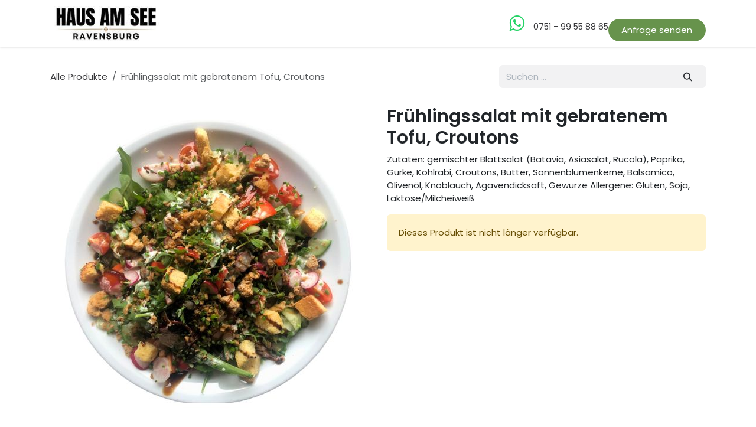

--- FILE ---
content_type: text/html; charset=utf-8
request_url: https://www.hausamsee-ravensburg.de/shop/fruhlingssalat-mit-gebratenem-tofu-croutons-1535
body_size: 9521
content:

        

<!DOCTYPE html>
<html lang="de-DE" data-website-id="1" data-main-object="product.template(1535,)" data-add2cart-redirect="2">
    <head>
        <meta charset="utf-8"/>
        <meta http-equiv="X-UA-Compatible" content="IE=edge"/>
        <meta name="viewport" content="width=device-width, initial-scale=1"/>
        <meta name="generator" content="Odoo"/>
        <meta name="description" content="Zutaten: gemischter Blattsalat (Batavia, Asiasalat, Rucola), Paprika, Gurke, Kohlrabi, Croutons, Butter, Sonnenblumenkerne, Balsamico, Olivenöl, Knoblauch, Agavendicksaft, Gewürze

Allergene: Gluten, Soja, Laktose/Milcheiweiß"/>
            
        <meta property="og:type" content="website"/>
        <meta property="og:title" content="Frühlingssalat mit gebratenem Tofu, Croutons "/>
        <meta property="og:site_name" content="Haus am See Ravensburg"/>
        <meta property="og:url" content="https://www.hausamsee-ravensburg.de/shop/fruhlingssalat-mit-gebratenem-tofu-croutons-1535"/>
        <meta property="og:image" content="https://www.hausamsee-ravensburg.de/web/image/product.template/1535/image_1024?unique=20caf18"/>
        <meta property="og:description" content="Zutaten: gemischter Blattsalat (Batavia, Asiasalat, Rucola), Paprika, Gurke, Kohlrabi, Croutons, Butter, Sonnenblumenkerne, Balsamico, Olivenöl, Knoblauch, Agavendicksaft, Gewürze

Allergene: Gluten, Soja, Laktose/Milcheiweiß"/>
            
        <meta name="twitter:card" content="summary_large_image"/>
        <meta name="twitter:title" content="Frühlingssalat mit gebratenem Tofu, Croutons "/>
        <meta name="twitter:image" content="https://www.hausamsee-ravensburg.de/web/image/product.template/1535/image_1024?unique=20caf18"/>
        <meta name="twitter:description" content="Zutaten: gemischter Blattsalat (Batavia, Asiasalat, Rucola), Paprika, Gurke, Kohlrabi, Croutons, Butter, Sonnenblumenkerne, Balsamico, Olivenöl, Knoblauch, Agavendicksaft, Gewürze

Allergene: Gluten, Soja, Laktose/Milcheiweiß"/>
        
        <link rel="canonical" href="https://www.hausamsee-ravensburg.de/shop/fruhlingssalat-mit-gebratenem-tofu-croutons-1535"/>
        
        <link rel="preconnect" href="https://fonts.gstatic.com/" crossorigin=""/>
        <title>Frühlingssalat mit gebratenem Tofu, Croutons  | Haus am See Ravensburg</title>
        <link type="image/x-icon" rel="shortcut icon" href="/web/image/website/1/favicon?unique=c7794bb"/>
        <link rel="preload" href="/web/static/src/libs/fontawesome/fonts/fontawesome-webfont.woff2?v=4.7.0" as="font" crossorigin=""/>
        <link type="text/css" rel="stylesheet" href="/web/assets/1/34eda1c/web.assets_frontend.min.css"/>
        <script id="web.layout.odooscript" type="text/javascript">
            var odoo = {
                csrf_token: "913cc4041f8f6849a74707123ef14d4017d1d22eo1800367017",
                debug: "",
            };
        </script>
        <script type="text/javascript">
            odoo.__session_info__ = {"is_admin": false, "is_system": false, "is_public": true, "is_internal_user": false, "is_website_user": true, "uid": null, "is_frontend": true, "profile_session": null, "profile_collectors": null, "profile_params": null, "show_effect": true, "currencies": {"124": {"symbol": "\u20ac", "position": "after", "digits": [69, 2]}}, "quick_login": true, "bundle_params": {"lang": "de_DE", "website_id": 1}, "test_mode": false, "websocket_worker_version": "18.0-7", "translationURL": "/website/translations", "cache_hashes": {"translations": "e610340942f8e52d6c4dce76cf446852e2da185f"}, "geoip_country_code": "US", "geoip_phone_code": 1, "lang_url_code": "de"};
            if (!/(^|;\s)tz=/.test(document.cookie)) {
                const userTZ = Intl.DateTimeFormat().resolvedOptions().timeZone;
                document.cookie = `tz=${userTZ}; path=/`;
            }
        </script>
        <script type="text/javascript" defer="defer" src="/web/assets/1/d58bdc2/web.assets_frontend_minimal.min.js" onerror="__odooAssetError=1"></script>
        <script type="text/javascript" defer="defer" data-src="/web/assets/1/e3d14d2/web.assets_frontend_lazy.min.js" onerror="__odooAssetError=1"></script>
        
                    <script>
                        
            
                if (!window.odoo) {
                    window.odoo = {};
                }
                odoo.__session_info__ = odoo.__session_info__ || {
                    websocket_worker_version: "18.0-7"
                }
                odoo.__session_info__ = Object.assign(odoo.__session_info__, {
                    livechatData: {
                        isAvailable: false,
                        serverUrl: "https://www.frischaufdentisch.bio",
                        options: {},
                    },
                });
            
                    </script>
        <style>
.o_brand_promotion {
    visibility: hidden;
}
</style>

<!-- Matomo -->
<script>
  var _paq = window._paq = window._paq || [];
  /* tracker methods like "setCustomDimension" should be called before "trackPageView" */
  _paq.push(['trackPageView']);
  _paq.push(['enableLinkTracking']);
  (function() {
    var u="https://frischaufdentisch.matomo.cloud/";
    _paq.push(['setTrackerUrl', u+'matomo.php']);
    _paq.push(['setSiteId', '3']);
    var d=document, g=d.createElement('script'), s=d.getElementsByTagName('script')[0];
    g.async=true; g.src='//cdn.matomo.cloud/frischaufdentisch.matomo.cloud/matomo.js'; s.parentNode.insertBefore(g,s);
  })();
</script>
<!-- End Matomo Code -->

<!-- Matomo Tag Manager -->
<script>
  var _mtm = window._mtm = window._mtm || [];
  _mtm.push({'mtm.startTime': (new Date().getTime()), 'event': 'mtm.Start'});
  (function() {
    var d=document, g=d.createElement('script'), s=d.getElementsByTagName('script')[0];
    g.async=true; g.src='https://cdn.matomo.cloud/frischaufdentisch.matomo.cloud/container_e74ZkADc.js'; s.parentNode.insertBefore(g,s);
  })();
</script>
<!-- End Matomo Tag Manager -->

<!-- Google tag (gtag.js) -->
<script async src="https://www.googletagmanager.com/gtag/js?id=G-MS1Z39FJK7">
</script>
<script>
  window.dataLayer = window.dataLayer || [];
  function gtag(){dataLayer.push(arguments);}
  gtag('js', new Date());

  gtag('config', 'G-MS1Z39FJK7');
</script>

<!-- Meta Pixel Code -->
<script>
!function(f,b,e,v,n,t,s)
{if(f.fbq)return;n=f.fbq=function(){n.callMethod?
n.callMethod.apply(n,arguments):n.queue.push(arguments)};
if(!f._fbq)f._fbq=n;n.push=n;n.loaded=!0;n.version='2.0';
n.queue=[];t=b.createElement(e);t.async=!0;
t.src=v;s=b.getElementsByTagName(e)[0];
s.parentNode.insertBefore(t,s)}(window, document,'script',
'https://connect.facebook.net/en_US/fbevents.js');
fbq('init', '1068682054521719');
fbq('track', 'PageView');
</script>
<noscript><img height="1" width="1" style="display:none"
src="https://www.facebook.com/tr?id=1068682054521719&ev=PageView&noscript=1"
/></noscript>
<!-- End Meta Pixel Code -->

<meta name="facebook-domain-verification" content="0jom2zi2c6c15l8gs8n87z7obss0tl" />

<style>
#cookies-consent-all {
background: #67934C;
color: white;
}
</style>
    </head>
    <body>



        <div id="wrapwrap" class="   ">
            <a class="o_skip_to_content btn btn-primary rounded-0 visually-hidden-focusable position-absolute start-0" href="#wrap">Zum Inhalt springen</a>
                <header id="top" data-anchor="true" data-name="Header" data-extra-items-toggle-aria-label="Schaltfläche für zusätzliche Elemente" class="   o_header_fixed" style=" ">
                    
    <nav data-name="Navbar" aria-label="Main" class="navbar navbar-expand-lg navbar-light o_colored_level o_cc d-none d-lg-block shadow-sm ">
        

            <div id="o_main_nav" class="o_main_nav container">
                
    <a data-name="Navbar Logo" href="/" class="navbar-brand logo me-4">
            
            <span role="img" aria-label="Logo of Haus am See Ravensburg" title="Haus am See Ravensburg"><img src="/web/image/website/1/logo/Haus%20am%20See%20Ravensburg?unique=c7794bb" class="img img-fluid" width="95" height="40" alt="Haus am See Ravensburg" loading="lazy"/></span>
        </a>
    
                
    <ul role="menu" id="top_menu" class="nav navbar-nav top_menu o_menu_loading ms-auto">
        
    
    <li role="presentation" class="nav-item dropdown ">
        <a data-bs-toggle="dropdown" href="#" role="menuitem" class="nav-link dropdown-toggle   ">
            <span>Location</span>
        </a><ul role="menu" class="dropdown-menu ">
    <li role="presentation" class="">
        <a role="menuitem" href="/vermietung" class="dropdown-item ">
            <span>Vermietung</span>
        </a>
    </li>
    <li role="presentation" class="">
        <a role="menuitem" href="/factsheet" class="dropdown-item ">
            <span>Factsheet</span>
        </a>
    </li>
    <li role="presentation" class="">
        <a role="menuitem" href="/galerie" class="dropdown-item ">
            <span>Galerie</span>
        </a>
    </li>
    <li role="presentation" class="">
        <a role="menuitem" href="/biergarten" class="dropdown-item ">
            <span>Biergarten</span>
        </a>
    </li>
    <li role="presentation" class="">
        <a role="menuitem" href="/geschichte" class="dropdown-item ">
            <span>Geschichte</span>
        </a>
    </li>
        </ul>
    </li>
    <li role="presentation" class="nav-item dropdown ">
        <a data-bs-toggle="dropdown" href="#" role="menuitem" class="nav-link dropdown-toggle   ">
            <span>Dein Event</span>
        </a><ul role="menu" class="dropdown-menu ">
    <li role="presentation" class="">
        <a role="menuitem" href="/hochzeit" class="dropdown-item ">
            <span>Hochzeit</span>
        </a>
    </li>
    <li role="presentation" class="">
        <a role="menuitem" href="/firmenevent" class="dropdown-item ">
            <span>Firmenevent</span>
        </a>
    </li>
    <li role="presentation" class="">
        <a role="menuitem" href="/geburtstag-und-jubilaum" class="dropdown-item ">
            <span>Geburtstag und Jubiläum</span>
        </a>
    </li>
    <li role="presentation" class="">
        <a role="menuitem" href="/weihnachtsfeier" class="dropdown-item ">
            <span>Weihnachtsfeier</span>
        </a>
    </li>
    <li role="presentation" class="">
        <a role="menuitem" href="/sommerfest" class="dropdown-item ">
            <span>Sommerfest</span>
        </a>
    </li>
    <li role="presentation" class="">
        <a role="menuitem" href="/tagung" class="dropdown-item ">
            <span>Tagung</span>
        </a>
    </li>
    <li role="presentation" class="">
        <a role="menuitem" href="/workshops" class="dropdown-item ">
            <span>Workshops</span>
        </a>
    </li>
    <li role="presentation" class="">
        <a role="menuitem" href="/retreats" class="dropdown-item ">
            <span>Retreats</span>
        </a>
    </li>
        </ul>
    </li>
    <li role="presentation" class="nav-item">
        <a role="menuitem" href="/catering" class="nav-link ">
            <span>Catering</span>
        </a>
    </li>
    <li role="presentation" class="nav-item">
        <a role="menuitem" href="/event" class="nav-link ">
            <span>Kultur-Programm</span>
        </a>
    </li>
    <li role="presentation" class="nav-item dropdown ">
        <a data-bs-toggle="dropdown" href="#" role="menuitem" class="nav-link dropdown-toggle   ">
            <span>Über uns</span>
        </a><ul role="menu" class="dropdown-menu ">
    <li role="presentation" class="">
        <a role="menuitem" href="/about-us" class="dropdown-item ">
            <span>Unsere Story</span>
        </a>
    </li>
    <li role="presentation" class="">
        <a role="menuitem" href="/jobs" class="dropdown-item ">
            <span>Jobs</span>
        </a>
    </li>
    <li role="presentation" class="">
        <a role="menuitem" href="/contactus" class="dropdown-item ">
            <span>Kontakt</span>
        </a>
    </li>
        </ul>
    </li>
    <li role="presentation" class="nav-item">
        <a role="menuitem" href="/jobs" class="nav-link ">
            <span>Jobs</span>
        </a>
    </li>
                
    </ul>
                
                <ul class="navbar-nav align-items-center gap-2 flex-shrink-0 justify-content-end ps-3">
                    
        
            <li class=" divider d-none"></li> 
            <li class="o_wsale_my_cart d-none ">
                <a href="/shop/cart" aria-label="E-Commerce-Warenkorb" class="o_navlink_background btn position-relative rounded-circle p-1 text-center text-reset">
                    <div class="">
                        <i class="fa fa-shopping-cart fa-stack"></i>
                        <sup class="my_cart_quantity badge bg-primary position-absolute top-0 end-0 mt-n1 me-n1 rounded-pill d-none" data-order-id="">0</sup>
                    </div>
                </a>
            </li>
        
                    
                    
        <li class="">
                <div data-name="Text" class="s_text_block ">
                    
                        <a href="https://wa.me/4975199558865?text=Hallo%20Haus%20am%20See%2C%20ich%20m%C3%B6chte%20ein%20unverbindliches%20Angebot%20erhalten" data-bs-original-title="" title="" aria-describedby="popover395366"><i class="fa fa-whatsapp fa-fw me-1 fa-2x" style="color: rgb(37, 211, 102);"></i></a>&nbsp;<span class="o_force_ltr"><small style="display: inline-block;"><a href="tel://0751 - 99 55 88 65" data-bs-original-title="" title="">0751 - 99 55 88 65 </a></small></span>
                </div>
        </li>
                    
                    
                    
                    
        
        
                    
        <li class="">
            <div class="oe_structure oe_structure_solo ">​​<section class="oe_unremovable oe_unmovable s_text_block o_colored_level" data-snippet="s_text_block" data-name="Text" style="background-image: none;">
                    <div class="container">
                        <a href="/contactus" class="oe_unremovable btn_cta w-100 btn btn-custom text-o-color-4" data-bs-original-title="" title="" style="border-width: 1px; border-style: solid; background-color: rgb(103, 147, 76);">Anfrage senden</a>
                    </div>
                </section>
                </div>
        </li>
                </ul>
            </div>
        
    </nav>
    <nav data-name="Navbar" aria-label="Mobile" class="navbar  navbar-light o_colored_level o_cc o_header_mobile d-block d-lg-none shadow-sm ">
        

        <div class="o_main_nav container flex-wrap justify-content-between">
            
    <a data-name="Navbar Logo" href="/" class="navbar-brand logo ">
            
            <span role="img" aria-label="Logo of Haus am See Ravensburg" title="Haus am See Ravensburg"><img src="/web/image/website/1/logo/Haus%20am%20See%20Ravensburg?unique=c7794bb" class="img img-fluid" width="95" height="40" alt="Haus am See Ravensburg" loading="lazy"/></span>
        </a>
    
            <ul class="o_header_mobile_buttons_wrap navbar-nav flex-row align-items-center gap-2 mb-0">
        
            <li class=" divider d-none"></li> 
            <li class="o_wsale_my_cart d-none ">
                <a href="/shop/cart" aria-label="E-Commerce-Warenkorb" class="o_navlink_background_hover btn position-relative rounded-circle border-0 p-1 text-reset">
                    <div class="">
                        <i class="fa fa-shopping-cart fa-stack"></i>
                        <sup class="my_cart_quantity badge bg-primary position-absolute top-0 end-0 mt-n1 me-n1 rounded-pill d-none" data-order-id="">0</sup>
                    </div>
                </a>
            </li>
        
                <li class="o_not_editable">
                    <button class="nav-link btn me-auto p-2" type="button" data-bs-toggle="offcanvas" data-bs-target="#top_menu_collapse_mobile" aria-controls="top_menu_collapse_mobile" aria-expanded="false" aria-label="Navigation an/aus">
                        <span class="navbar-toggler-icon"></span>
                    </button>
                </li>
            </ul>
            <div id="top_menu_collapse_mobile" class="offcanvas offcanvas-end o_navbar_mobile">
                <div class="offcanvas-header justify-content-end o_not_editable">
                    <button type="button" class="nav-link btn-close" data-bs-dismiss="offcanvas" aria-label="Schließen"></button>
                </div>
                <div class="offcanvas-body d-flex flex-column justify-content-between h-100 w-100">
                    <ul class="navbar-nav">
                        
                        
                        
    <ul role="menu" class="nav navbar-nav top_menu  ">
        

                            
    <li role="presentation" class="nav-item dropdown ">
        <a data-bs-toggle="dropdown" href="#" role="menuitem" class="nav-link dropdown-toggle   d-flex justify-content-between align-items-center">
            <span>Location</span>
        </a><ul role="menu" class="dropdown-menu position-relative rounded-0 o_dropdown_without_offset">
    <li role="presentation" class="">
        <a role="menuitem" href="/vermietung" class="dropdown-item ">
            <span>Vermietung</span>
        </a>
    </li>
    <li role="presentation" class="">
        <a role="menuitem" href="/factsheet" class="dropdown-item ">
            <span>Factsheet</span>
        </a>
    </li>
    <li role="presentation" class="">
        <a role="menuitem" href="/galerie" class="dropdown-item ">
            <span>Galerie</span>
        </a>
    </li>
    <li role="presentation" class="">
        <a role="menuitem" href="/biergarten" class="dropdown-item ">
            <span>Biergarten</span>
        </a>
    </li>
    <li role="presentation" class="">
        <a role="menuitem" href="/geschichte" class="dropdown-item ">
            <span>Geschichte</span>
        </a>
    </li>
        </ul>
    </li>
    <li role="presentation" class="nav-item dropdown ">
        <a data-bs-toggle="dropdown" href="#" role="menuitem" class="nav-link dropdown-toggle   d-flex justify-content-between align-items-center">
            <span>Dein Event</span>
        </a><ul role="menu" class="dropdown-menu position-relative rounded-0 o_dropdown_without_offset">
    <li role="presentation" class="">
        <a role="menuitem" href="/hochzeit" class="dropdown-item ">
            <span>Hochzeit</span>
        </a>
    </li>
    <li role="presentation" class="">
        <a role="menuitem" href="/firmenevent" class="dropdown-item ">
            <span>Firmenevent</span>
        </a>
    </li>
    <li role="presentation" class="">
        <a role="menuitem" href="/geburtstag-und-jubilaum" class="dropdown-item ">
            <span>Geburtstag und Jubiläum</span>
        </a>
    </li>
    <li role="presentation" class="">
        <a role="menuitem" href="/weihnachtsfeier" class="dropdown-item ">
            <span>Weihnachtsfeier</span>
        </a>
    </li>
    <li role="presentation" class="">
        <a role="menuitem" href="/sommerfest" class="dropdown-item ">
            <span>Sommerfest</span>
        </a>
    </li>
    <li role="presentation" class="">
        <a role="menuitem" href="/tagung" class="dropdown-item ">
            <span>Tagung</span>
        </a>
    </li>
    <li role="presentation" class="">
        <a role="menuitem" href="/workshops" class="dropdown-item ">
            <span>Workshops</span>
        </a>
    </li>
    <li role="presentation" class="">
        <a role="menuitem" href="/retreats" class="dropdown-item ">
            <span>Retreats</span>
        </a>
    </li>
        </ul>
    </li>
    <li role="presentation" class="nav-item">
        <a role="menuitem" href="/catering" class="nav-link ">
            <span>Catering</span>
        </a>
    </li>
    <li role="presentation" class="nav-item">
        <a role="menuitem" href="/event" class="nav-link ">
            <span>Kultur-Programm</span>
        </a>
    </li>
    <li role="presentation" class="nav-item dropdown ">
        <a data-bs-toggle="dropdown" href="#" role="menuitem" class="nav-link dropdown-toggle   d-flex justify-content-between align-items-center">
            <span>Über uns</span>
        </a><ul role="menu" class="dropdown-menu position-relative rounded-0 o_dropdown_without_offset">
    <li role="presentation" class="">
        <a role="menuitem" href="/about-us" class="dropdown-item ">
            <span>Unsere Story</span>
        </a>
    </li>
    <li role="presentation" class="">
        <a role="menuitem" href="/jobs" class="dropdown-item ">
            <span>Jobs</span>
        </a>
    </li>
    <li role="presentation" class="">
        <a role="menuitem" href="/contactus" class="dropdown-item ">
            <span>Kontakt</span>
        </a>
    </li>
        </ul>
    </li>
    <li role="presentation" class="nav-item">
        <a role="menuitem" href="/jobs" class="nav-link ">
            <span>Jobs</span>
        </a>
    </li>
                        
    </ul>
                        
        <li class="">
                <div data-name="Text" class="s_text_block mt-2 border-top pt-2 o_border_contrast">
                    
                        <a href="https://wa.me/4975199558865?text=Hallo%20Haus%20am%20See%2C%20ich%20m%C3%B6chte%20ein%20unverbindliches%20Angebot%20erhalten" data-bs-original-title="" title="" aria-describedby="popover395366"><i class="fa fa-whatsapp fa-fw me-1 fa-2x" style="color: rgb(37, 211, 102);"></i></a>&nbsp;<span class="o_force_ltr"><small style="display: inline-block;"><a href="tel://0751 - 99 55 88 65" data-bs-original-title="" title="">0751 - 99 55 88 65 </a></small></span>
                </div>
        </li>
                        
                    </ul>
                    <ul class="navbar-nav gap-2 mt-3 w-100">
                        
                        
                        
        
        
                        
        <li class="">
            <div class="oe_structure oe_structure_solo ">​​<section class="oe_unremovable oe_unmovable s_text_block o_colored_level" data-snippet="s_text_block" data-name="Text" style="background-image: none;">
                    <div class="container">
                        <a href="/contactus" class="oe_unremovable btn_cta w-100 btn btn-custom text-o-color-4 w-100" data-bs-original-title="" title="" style="border-width: 1px; border-style: solid; background-color: rgb(103, 147, 76);">Anfrage senden</a>
                    </div>
                </section>
                </div>
        </li>
                    </ul>
                </div>
            </div>
        </div>
    
    </nav>
    
        </header>
                <main>
                    
            <div itemscope="itemscope" itemtype="http://schema.org/Product" id="wrap" class="js_sale o_wsale_product_page">
                <div class="oe_structure oe_empty oe_structure_not_nearest" id="oe_structure_website_sale_product_1" data-editor-message="BAUSTEINE HIER PLATZIEREN, DAMIT SIE FÜR ALLE PRODUKTE VERFÜGBAR SIND"></div>
                <section id="product_detail" class="oe_website_sale container my-3 my-lg-4 " data-view-track="1">
                    <div class="row align-items-center">
                        <div class="col d-flex align-items-center order-1 order-lg-0">
                            <ol class="o_wsale_breadcrumb breadcrumb p-0 mb-4 m-lg-0">
                                <li class="o_not_editable breadcrumb-item d-none d-lg-inline-block">
                                    <a href="/shop">
                                        <i class="oi oi-chevron-left d-lg-none me-1" role="presentation"></i>Alle Produkte
                                    </a>
                                </li>
                                <li class="o_not_editable breadcrumb-item d-lg-none">
                                    <a class="py-2 py-lg-0" href="/shop">
                                        <i class="oi oi-chevron-left me-1" role="presentation"></i>Alle Produkte
                                    </a>
                                </li>
                                <li class="breadcrumb-item d-none d-lg-inline-block active">
                                    <span>Frühlingssalat mit gebratenem Tofu, Croutons </span>
                                </li>
                            </ol>
                        </div>
                        <div class="col-lg-4 d-flex align-items-center">
                            <div class="d-flex justify-content-between w-100">
    <form method="get" class="o_searchbar_form s_searchbar_input o_wsale_products_searchbar_form me-auto flex-grow-1 mb-4 mb-lg-0" action="/shop" data-snippet="s_searchbar_input">
            <div role="search" class="input-group me-sm-2">
        <input type="search" name="search" class="search-query form-control oe_search_box border-0 text-bg-light border-0 bg-light" placeholder="Suchen ..." data-search-type="products" data-limit="5" data-display-image="true" data-display-description="true" data-display-extra-link="true" data-display-detail="true" data-order-by="name asc"/>
        <button type="submit" aria-label="Suchen" title="Suchen" class="btn oe_search_button btn btn-light">
            <i class="oi oi-search"></i>
        </button>
    </div>

            <input name="order" type="hidden" class="o_search_order_by" value="name asc"/>
            
        
        </form>
        <div class="o_pricelist_dropdown dropdown d-none">
            
                <a role="button" href="#" data-bs-toggle="dropdown" class="dropdown-toggle btn btn-light">
                     - 
                </a>
                <div class="dropdown-menu" role="menu">
                </div>
            
        </div>
                            </div>
                        </div>
                    </div>
                    <div class="row" id="product_detail_main" data-name="Product Page" data-image_width="50_pc" data-image_layout="carousel">
                        <div class="col-lg-6 mt-lg-4 o_wsale_product_images position-relative" data-image-amount="1">
        <div id="o-carousel-product" data-bs-ride="true" class=" carousel slide position-sticky mb-3 overflow-hidden" data-name="Produktkarussell">
            <div class="o_carousel_product_outer carousel-outer position-relative d-flex align-items-center w-100 overflow-hidden">
                <div class="carousel-inner h-100">
                        <div class="carousel-item h-100 text-center active">
        <div class="position-relative d-inline-flex overflow-hidden m-auto w-100">
            <span class="o_ribbon d-none z-1" style=""></span>
            <div name="o_img_with_max_suggested_width" class="d-flex align-items-start justify-content-center w-100 oe_unmovable"><img src="/web/image/product.product/1532/image_1024/Fr%C3%BChlingssalat%20mit%20gebratenem%20Tofu%2C%20Croutons%20?unique=20caf18" class="img img-fluid oe_unmovable product_detail_img w-100" alt="Frühlingssalat mit gebratenem Tofu, Croutons " loading="lazy"/></div>
        </div>
                        </div>
                </div>
            </div>
        </div>
                        </div>
                        <div id="product_details" class="col-lg-6 mt-md-4">
                            <h1 itemprop="name">Frühlingssalat mit gebratenem Tofu, Croutons </h1>
                            <span itemprop="url" style="display:none;">https://www.hausamsee-ravensburg.de/shop/fruhlingssalat-mit-gebratenem-tofu-croutons-1535</span>
                            <span itemprop="image" style="display:none;">https://www.hausamsee-ravensburg.de/web/image/product.template/1535/image_1920?unique=20caf18</span>
                            <div class="oe_structure" placeholder="Eine detaillierte, formatierte Beschreibung, um Ihr Produkt auf dieser Seite zu bewerben. Verwenden Sie „/“, um weitere Funktionen zu entdecken."><p>Zutaten: gemischter Blattsalat (Batavia, Asiasalat, Rucola), Paprika, Gurke, Kohlrabi, Croutons, Butter, Sonnenblumenkerne, Balsamico, Olivenöl, Knoblauch, Agavendicksaft, Gewürze

Allergene: Gluten, Soja, Laktose/Milcheiweiß</p></div>
                            <p class="alert alert-warning">
                                Dieses Produkt ist nicht länger verfügbar.
                            </p>
                            <div id="contact_us_wrapper" class="d-none oe_structure oe_structure_solo ">
                                <section class="s_text_block" data-snippet="s_text_block" data-name="Text">
                                    <div class="container">
                                        <a class="btn btn-primary btn_cta" href="/kontaktierenSieuns">
                                            Kontaktieren Sie uns
                                        </a>
                                    </div>
                                </section>
                            </div>
                            <div id="product_attributes_simple">
                                <table class="table table-sm text-muted d-none">
                                </table>
                            </div>
                            <div id="o_product_terms_and_share" class="d-flex justify-content-between flex-column flex-md-row align-items-md-end gap-3 mb-3">
            <p class="text-muted mb-0">
                <a href="/terms" class="text-muted"></a><br/></p></div>
            <input id="wsale_user_email" type="hidden" value=""/>
                        </div>
                    </div>
                </section>
                
                <div class="oe_structure oe_empty oe_structure_not_nearest mt16" id="oe_structure_website_sale_product_2" data-editor-message="BAUSTEINE HIER PLATZIEREN, DAMIT SIE FÜR ALLE PRODUKTE VERFÜGBAR SIND"></div>
            </div>
        
        <div id="o_shared_blocks" class="oe_unremovable"></div>
                </main>
                <footer id="bottom" data-anchor="true" data-name="Footer" class="o_footer o_colored_level o_cc  o_footer_slideout">
                    <div id="footer" class="oe_structure oe_structure_solo">
            <section class="s_text_block pt32 pb16" data-snippet="s_text_block" data-name="Text">
                <div class="container">
                    <div class="row">
                        <div class="col-lg-3 pt16 pb16 o_colored_level">
                            <p class="mb-2">Adresse:</p>
                            <h4>Haus am See<br/><span style="font-size: 14px;">by frischaufdentisch.bio</span></h4><p><span style="font-size: 14px;">Strietach 4</span><br/><span style="font-size: 14px;">88212 Ravensburg</span></p></div>
                        <div class="col-lg-3 pt16 pb16 o_colored_level">
                            <p class="mb-2">Rufe uns an</p>
                            <h5><span class="o_force_ltr"><span style="font-size: 24px;"><strong><a href="tel:+4975199558865" data-bs-original-title="" title="">0751 - 99 55 88 65</a></strong></span></span></h5><p class="mb-2"><br/></p><p class="mb-2"><a title="" data-bs-original-title="" class="btn btn-custom" href="/contactus" style="border-width: 1px; border-style: solid; background-color: rgb(234, 215, 182);"><strong>Anfrage se​​​​nden &gt;​​</strong></a>&nbsp;<br/></p><p class="mb-2"><br/></p>
                        </div>
                        <div class="pt16 pb16 o_colored_level col-lg-4">
                            <p class="mb-2">Schreibe uns eine Nachricht</p>
                            <h5><a href="mailto:kontakt@hausamsee-ravensburg.de">kontakt@hausamsee-ravensburg.de</a></h5><p><br/></p><p><a href="/newsletter-anmeldung" class="btn btn-custom" data-bs-original-title="" title="" style="border-width: 1px; border-style: solid; background-color: rgb(234, 215, 182);"><strong>Newsletter&nbsp;&gt;</strong></a><br/></p></div>
                        
                    </div>
                </div>
            </section>
            <section class="s_text_block" data-snippet="s_text_block" data-name="Text" style="background-image: none;">
                <div class="container allow_columns">
                    <div class="s_hr pt16 pb16" data-name="Trennlinie">
                        <hr class="w-100 mx-auto" style="border-top-width: 1px; border-top-style: solid; border-color: var(--600);" contenteditable="false"/>
                    </div>
                </div>
            </section>
            <section class="s_text_block" data-snippet="s_text_block" data-name="Text" style="background-image: none;">
                <div class="container">
                    <div class="row align-items-center">
                        <div class="col-lg-2 pb16 o_colored_level">
                            <a href="/" class="o_footer_logo logo" data-bs-original-title="" title="">
                                <img src="/web/image/7168-9b650b0a/has_logo2024_jpg_270.webp" alt="" class="img-fluid img o_we_custom_image" data-mimetype="image/webp" data-original-id="7167" data-original-src="/web/image/7167-6afcf871/has_logo2024_jpg_270.jpg" data-mimetype-before-conversion="image/jpeg" data-resize-width="220" loading="lazy"/>
                            </a>
                        </div>
                        <div class="col-lg-10 pb16 text-end o_colored_level">
                            <ul class="list-inline mb-0">
                                <li class="list-inline-item"><a href="/impressum" data-bs-original-title="" title="">Impressum</a></li>
                                <li class="list-inline-item">•</li>
                                <li class="list-inline-item"><a href="/about-us" data-bs-original-title="" title="">Über un</a>s</li><li class="list-inline-item"><br/></li>
                                <li class="list-inline-item">•&nbsp; &nbsp; &nbsp;<a title="" data-bs-original-title="" href="/jobs">Jobs</a></li><li class="list-inline-item"><br/></li>
                                <li class="list-inline-item">• &nbsp;&nbsp;<a href="/allgemeine-geschaftsbedingungen" data-bs-original-title="" title="">AGB</a>&nbsp; •&nbsp; &nbsp;<a href="/widerruf">Widerruf</a>&nbsp;&nbsp;&nbsp; •&nbsp; &nbsp;</li><li class="list-inline-item"><a href="/cookie-policy" data-bs-original-title="" title="">Datenschutzeinstellungen</a></li>
                                    <li class="list-inline-item">•</li>
                                    <li class="list-inline-item"><a href="/privacy" data-bs-original-title="" title="">Datenschutzerklärung</a></li>
                            </ul>
                        </div>
                    </div>
                </div>
            </section>
        </div>
        <div id="o_footer_scrolltop_wrapper" class="container h-0 d-flex align-items-center justify-content-center">
            <a id="o_footer_scrolltop" role="button" href="#top" title="Nach Oben Scrollen" class="btn btn-primary rounded-circle d-flex align-items-center justify-content-center">
                <span class="oi fa-1x oi-chevron-up"></span>
            </a>
        </div>
    <div class="o_footer_copyright o_colored_level o_cc" data-name="Copyright">
                        <div class="container py-3">
                            <div class="row">
                                <div class="col-sm text-center text-sm-start text-muted">
                                    <span class="o_footer_copyright_name me-2">Copyright ©&nbsp;Frischaufdentisch GmbH</span>
    </div>
                                <div class="col-sm text-center text-sm-end o_not_editable">
        <div class="o_brand_promotion">
        Powered by 
            <a target="_blank" class="badge text-bg-light" href="http://www.odoo.com?utm_source=db&amp;utm_medium=website">
                <img alt="Odoo" src="/web/static/img/odoo_logo_tiny.png" width="62" height="20" style="width: auto; height: 1em; vertical-align: baseline;" loading="lazy"/>
            </a>
        - 
                    Die #1 <a target="_blank" href="http://www.odoo.com/app/ecommerce?utm_source=db&amp;utm_medium=website">Open-Source-E-Commerce</a>
                
        </div>
                                </div>
                            </div>
                        </div>
                    </div>
                </footer>
        <div id="website_cookies_bar" class="s_popup o_snippet_invisible o_no_save d-none" data-name="Cookies Bar" data-vcss="001" data-invisible="1">
            <div class="modal modal_shown o_cookies_discrete s_popup_bottom" data-show-after="500" data-display="afterDelay" data-consents-duration="999" data-bs-focus="false" data-bs-backdrop="false" data-bs-keyboard="false" tabindex="-1" style="display: none; background-color: var(--black-50) !important;" aria-hidden="true">
                <div class="modal-dialog d-flex modal-xl">
                    <div class="modal-content oe_structure"><section class="o_colored_level o_cc o_cc1"><div class="container"><div class="row"><div class="col-lg-8 pt16 o_colored_level"><p><span class="pe-1"><strong>Datenschutz</strong><br/>Wir verwenden Cookies auf dieser Website, um Dir&nbsp;ein besseres Nutzererlebnis zu bieten.</span>Mehr dazu in unserer <a href="/cookie-policy" class="o_cookies_bar_text_policy btn btn-link btn-sm px-0"><font style="color: rgb(57, 123, 33);">Cookie-Richtlinie</font></a></p></div><div class="col-lg-4 text-end pt16 pb16"><a href="#" id="cookies-consent-essential" role="button" class="js_close_popup btn btn-outline-primary rounded-circle btn-sm px-2">Nur essentielle</a><a href="#" id="cookies-consent-all" role="button" class="js_close_popup btn btn-outline-primary rounded-circle btn-sm">Ich stimme zu</a></div></div></div></section></div>
                </div>
            </div>
        </div>
            </div>
        
        </body>
</html>